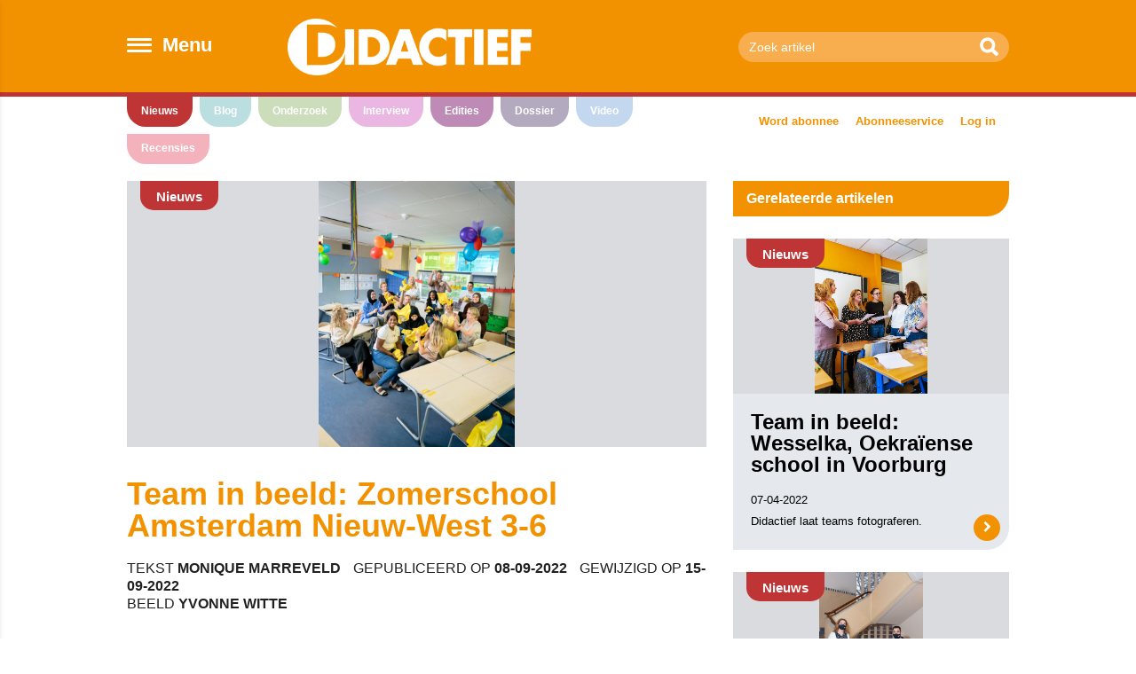

--- FILE ---
content_type: text/html; charset=UTF-8
request_url: https://didactiefonline.nl/artikel/team-in-beeld-zomerschool-amsterdam-nieuw-west-3-6
body_size: 6374
content:
<!DOCTYPE html>
<html lang="nl">

<head>
	<meta charset="utf-8">
	<meta http-equiv="X-UA-Compatible" content="IE=edge">
	<meta name="viewport" content="width=device-width, initial-scale=1">

	<title>Didactief | Team in beeld: Zomerschool Amsterdam Nieuw-West 3-6</title>
		<meta name="description" content="Artikel | Team in beeld: Zomerschool Amsterdam Nieuw-West 3-6" />	    	<meta property="og:image" content="https://newsroom.didactiefonline.nl/uploads/Overig/C Yvonne Witte team in beeld zomerschool amsterdam nieuw west.png" />
    	<link rel="stylesheet" href="/bundles/app/css/bootstrap.min.css">
		<link rel="stylesheet" type="text/css" href="/bundles/app/css/reset.css" media="screen" />
		<link rel="stylesheet" type="text/css" href="/bundles/app/css/style.css?v1.7" media="screen" />
		<link rel="stylesheet" type="text/css" href="/bundles/app/css/animate.css" media="screen" />
		<link rel="stylesheet" type="text/css" href="/bundles/app/js/jquery.bxslider/jquery.bxslider.css" media="screen" />
		<link rel="stylesheet" type="text/css" href="/bundles/app/bower_components/jquery-ui/themes/base/all.css" media="screen" />
		<link rel="stylesheet" href="https://maxcdn.bootstrapcdn.com/font-awesome/4.5.0/css/font-awesome.min.css" />
			<!--[if lt IE 9]>
		<script src="https://oss.maxcdn.com/html5shiv/3.7.2/html5shiv.min.js"></script>
		<script src="https://oss.maxcdn.com/respond/1.4.2/respond.min.js"></script>
		<![endif]-->

		<!-- jQuery (necessary for Bootstrap's JavaScript plugins) -->
		<script src="https://ajax.googleapis.com/ajax/libs/jquery/1.11.2/jquery.min.js" type="13e5555d44ba90135aa45333-text/javascript"></script>
		<!-- Include all compiled plugins (below), or include individual files as needed -->
		<script src="/bundles/app/js/bootstrap.min.js" type="13e5555d44ba90135aa45333-text/javascript"></script>
		<script src="/bundles/app/js/jquery.bxslider/jquery.bxslider.min.js" type="13e5555d44ba90135aa45333-text/javascript"></script>
		<script src="/bundles/app/js/timeago.js" type="13e5555d44ba90135aa45333-text/javascript"></script>
		<script src="/bundles/app/js/main.js" type="13e5555d44ba90135aa45333-text/javascript"></script>
		<script src="/bundles/app/bower_components/js-cookie/src/js.cookie.js" type="13e5555d44ba90135aa45333-text/javascript"></script>
		<script src="/bundles/app/bower_components/jquery-ui/jquery-ui.min.js" type="13e5555d44ba90135aa45333-text/javascript"></script>
		<script type="13e5555d44ba90135aa45333-text/javascript" src="https://cdn.jsdelivr.net/npm/cookie-bar/cookiebar-latest.min.js"></script>

		<!-- FONTS (Typekit) -->
		<script src="https://use.typekit.net/vdp6dpv.js" type="13e5555d44ba90135aa45333-text/javascript"></script>
		<script type="13e5555d44ba90135aa45333-text/javascript">try{Typekit.load({ async: true });}catch(e){}</script>
		<script type="13e5555d44ba90135aa45333-text/javascript">
			function asset(path) {
				return '/' + path;
			}

		</script>
		<script src="/bundles/fosjsrouting/js/router.js" type="13e5555d44ba90135aa45333-text/javascript"></script>
		<script src="/js/routing?callback=fos.Router.setData" type="13e5555d44ba90135aa45333-text/javascript"></script>
	


	<!-- Google tag (gtag.js) -->
	<script async src="https://www.googletagmanager.com/gtag/js?id=G-XPK4QRW8RK" type="13e5555d44ba90135aa45333-text/javascript"></script>
	<script type="13e5555d44ba90135aa45333-text/javascript">
		window.dataLayer = window.dataLayer || [];
		function gtag(){dataLayer.push(arguments);}
		gtag('js', new Date());

		gtag('config', 'G-XPK4QRW8RK');
	</script>
</head>

<body>
<nav id="sideMenu" class="bg-orange text-white">
	<div class="sideMenu-top-container">
		<a class="close-icon pull-right">
			<i class="fa fa-times"></i>
		</a>
		<div class="sideMenu-logo">
			<img src="/bundles/app/images/didactief-logo.png" width="190" alt="Didactief logo" />
		</div>
		<div class="sideMenu-buttons">
			<a class="btn btn-outline-white-transp pull-left" role="button" href="/aanbieding" style="margin-right: 16px">Word abonnee</a>
							<a class="btn btn-outline-white-transp pull-left" role="button" href="/inloggen">Inloggen</a>
					</div>
	</div>
	<ul>
		<li>
			<a href="/nieuws" class="border-bottom-transp bg-red">Nieuws</a>
		</li>
		<li>
			<a href="/blog" class="border-bottom-transp bg-aqua">Blog</a>
		</li>
		<li>
			<a href="/onderzoek" class="border-bottom-transp bg-green">Onderzoek</a>
		</li>
		<li>
			<a href="/interview" class="border-bottom-transp bg-pink">Interview</a>
		</li>
					<li>
				<a href="/edities" class="border-bottom-transp bg-dark-purple">Edities</a>
			</li>
				<li>
			<a href="/dossier" class="border-bottom-transp bg-purple">Dossier</a>
		</li>
		<li>
			<a href="/video" class="border-bottom-transp bg-blue">Video</a>
		</li>
		<li>
			<a href="/recensies" class="border-bottom-transp bg-redpink">Recensies</a>
		</li>
					<li>
				<a href="/abonneeservice">Abonneeservice</a>
			</li>
					<li>
				<a href="https://didactiefonline.nl/artikel/agenda">Agenda</a>
			</li>
					<li>
				<a href="/contact">Contact met de redactie</a>
			</li>
					<li>
				<a href="/nieuwsbrief">Nieuwsbrief</a>
			</li>
					<li>
				<a href="/over-ons">Over ons</a>
			</li>
					<li>
				<a href="/partners">Partners</a>
			</li>
					<li>
				<a href="http://www.tenbrinkuitgevers.nl/?ses=did">Webshop</a>
			</li>
					<li>
				<a href="/aanbieding">Word abonnee</a>
			</li>
			</ul>
	<div class="social-media">
		<div class="icon-container">
			<div class="social-media-text hidden-sm">
				Volg ons op
			</div>
			<a class="ico facebook" href="https://www.facebook.com/DidactiefOnline" target="_blank">
				<i class="fa fa-facebook"></i>
			</a>
			<a class="ico twitter" href="https://twitter.com/DidactiefOnline" target="_blank">
				<i class="fa fa-twitter"></i>
			</a>
			<a class="ico youtube" href="https://www.youtube.com/user/didactiefonline" target="_blank">
				<i class="fa fa-youtube"></i>
			</a>
			<a class="ico linkedin" href="https://www.linkedin.nl/company/didactief-online" target="_blank">
				<i class="fa fa-linkedin"></i>
			</a>
		</div>
	</div>
</nav>

<!-- HEADER -->
<header class="head-top bg-orange">
	<div class="container">
		<div class="hamburger-menu-container col-sm-1 col-md-2 pull-left col-tight">
			<div id="hamburger-menu" class=" text-white pull-left">
				<span></span>
				<span></span>
				<span></span>
				<span></span>
			</div>
			<div id="menu-text" class="text-white hidden-xs hidden-sm">
				Menu
			</div>
			<script type="13e5555d44ba90135aa45333-text/javascript">
				$('#menu-text').click(function() {
					$('#hamburger-menu').click();
				});
			</script>
		</div>
		<div class="col-sm-3 text-center">
			<a href="/">
				<img class="logo" src="/bundles/app/images/didactief-logo.png" />
			</a>
		</div>
		<div class="col-xs-12 col-sm-4 pull-right col-tight">
			<form class="input-group stylish-input-group" action="/zoeken">
				<input type="text" class="form-control bg-light-orange" name="q" value="" placeholder="Zoek artikel" />
				<span class="input-group-addon">
					<button type="submit">
						<span class="glyphicon glyphicon-search"></span>
					</button>
				</span>
			</form>
		</div>
	</div>
</header>
<!-- BORDER BOTTOM - DIFFERENT COLORS -->
<div class="border-red"></div>
<div class="clearfix"></div>

<!-- NAVIGATION -->
<div class="navigation-container container">
			<nav class="navbar col-sm-12 col-md-8 col-tight hidden-xs active">
			<ul>
							<li class="active"><a href="/nieuws" class="bg-red">Nieuws</a></li>
					<li><a href="/blog" class="bg-aqua">Blog</a></li>							<li><a href="/onderzoek" class="bg-green">Onderzoek</a></li>
								<li><a href="/interview" class="bg-pink">Interview</a></li>
	
									<li><a href="/edities" class="bg-dark-purple">Edities</a></li>				
							<li><a href="/dossier" class="bg-purple">Dossier</a></li>
					<li><a href="/video" class="bg-blue">Video</a></li>				<li><a href="/recensies" class="bg-redpink">Recensies</a></li>			</ul>
		</nav>
		<nav class="navbar-rechts col-sm-12 col-md-4 hidden-xs hidden-sm">
		<ul class="pull-right">
			<li><a href="/aanbieding" class="text-orange">Word abonnee</a></li>
			<li><a href="/abonneeservice" class="text-orange">Abonneeservice</a></li>
							<li><a href="/inloggen" class="text-orange">Log in</a></li>
					</ul>
	</nav>
</div>

	<div class="container">
		<div class="row">
			<div class="artikel col-md-8" data-sortNumber="">
				<div class="photo artikel-head-img">
													<div class="tab bg-red">
																		Nieuws
												
		</div>
			
											<img class="img-responsive col-xs-12 col-tight" src="//newsroom.didactiefonline.nl/uploads/Overig/C Yvonne Witte team in beeld zomerschool amsterdam nieuw west.png">
									</div>
				<h1 class="text-orange pull-left">
					Team in beeld: Zomerschool Amsterdam Nieuw-West 3-6				</h1>
				<div class="clearfix"></div>
				<div class="auteur-datum pull-left">
					Tekst <span>Monique Marreveld</span><br class="visible-xs"> 					Gepubliceerd op <span>08-09-2022</span>
											Gewijzigd op <span>15-09-2022</span>
										<br />
						Beeld <span>Yvonne Witte</span>				</div>
				<div class="clearfix"></div>
				<div class="intro">
					Didactief laat teams fotograferen. Deze keer: zomerschool Amsterdam Nieuw-West 3-6 vertelt over wat hun school zo bijzonder maakt.
				</div>
									
<p></p>

<p>Ze hebben net de leerlingen van groep 3 en 4 uitgezwaaid, onderweg naar natuurpark Natureluur. Groep 5/6 was al even eerder vertrokken naar Het Woeste Westen. Prikkelende activiteiten én bijspijkeren op taal, begrijpend lezen, woordenschat, handschrijven en rekenen, dat is de essentie van de Zomerschool Amsterdam Nieuw-West (locatie Timotheusschool) die de gemeente Amsterdam aanbiedt. Leerlingen zijn er gratis drie weken lang welkom, vier dagen per week (woensdag vrij).</p>

<p>Munda van Langen, in het dagelijks leven hogeschooldocent en speltherapeut, doet al een paar jaar mee, ze heeft een pabo-onderwijsbevoegdheid. Voor Thijs Tange, invalleerkracht en na deze zomervakantie begonnen aan zijn laatste jaar op de pabo, is het zijn eerste keer. De zomerschool smoorde zijn twijfels over het vak. Drie weken loopt hij nu met één groep op, langer dan elk van de stages die hij liep. De binding met die kinderen, de variëteit in de groep (vijftien kinderen die elkaar niet kennen; ze komen van 35 verschillende basisscholen), hij vindt het prachtig. Het materiaal waar hij mee werkt, is speciaal voor de Amsterdamse zomerscholen ontwikkeld door onderwijsadviesbureau ABC i.s.m. zomerschoolleerkrachten die voor de differentiatie hebben gezorgd (voor groep 3/4) en door Roos Education (groep 5/6).</p>

<p>Munda prijst de woordenschatmethode over de bekende kinderboekenhelden Vos en Haas voor haar groep 3 (groep 4 werkt met andere boekjes en heeft een eigen programma). Zij geeft haar volop gelegenheid om de woorden op verschillende manieren aan te bieden; ze laat een vossen- en een hazenmasker zien. Omdat de groepen klein zijn, is er meer ruimte om bijvoorbeeld een verhaal na te spelen (‘leraar drama hè’, roept haar collega Thijs lachend). Er is ook tijd en aandacht voor emoties – de klas-kabouter in haar klas (vergelijk het met de logeerbeer) brengt nog wel eens een lach of een traan bij de leerlingen naar boven.</p>

<p>Het publiek van deze zomerschool is zeer gevarieerd: 180 kinderen, allemaal woonachtig in Amsterdam Nieuw-West, van (derde- of vierde generatie) migrantenouders, expats, Oekraïense vluchtelingen, en van hoogopgeleide buurtbewoners. Leerlingen die in het gezin vooral de eigen taal spreken en leeftijdgenoten die veel alleen thuis zitten en sowieso weinig mensen om zich heen hebben om hun taalvaardigheid te oefenen. Prikkelende activiteiten rond zorgvuldig gekozen thema’s trekken ze uit hun schulp. Voor alle categorieën is het belangrijk op de zomerschool succeservaringen op te doen, aldus Loes Kamsteeg, projectmanager en motor achter deze zomerschool. Na afloop krijgen alle kinderen een getuigschriftje mee met een persoonlijke boodschap voor henzelf en hun nieuwe leerkracht na de zomer. En hopelijk merkt die ook aan een verbeterde woordenschat dat de kinderen genoten hebben op de Timotheus.</p>

<p><img alt="" src="//newsroom.didactiefonline.nl/uploads/Overig/C%20Yvonne%20Witte_zomerschool%20Amsterdam%20Nieuw%20West.jpg" style="margin: 5px; width: 700px; height: 949px;"></p>

<p>In beeld: het team.</p>

<p> </p>

<p><strong>Ook met je team op de foto?</strong><br>
Mail naar <a href="/cdn-cgi/l/email-protection" class="__cf_email__" data-cfemail="e88d81868c9a8d8c898b9c818da88c818c898b9c818d8e87868481868dc68684">[email&#160;protected]</a>.</p>

<p> </p>

<p><em>Deze aflevering van Team in beeld verscheen in </em>Didactief<i>, </i><em>september 2022.</em></p>

								
					<div class="addthis_sharing_toolbox"></div>
					<script data-cfasync="false" src="/cdn-cgi/scripts/5c5dd728/cloudflare-static/email-decode.min.js"></script><script type="13e5555d44ba90135aa45333-text/javascript" src="//s7.addthis.com/js/300/addthis_widget.js#pubid=ra-52dcddc040332f81"></script>
							</div>
			<!-- BLOK SM -->
			<div class="col-sm-12 col-md-4">
				<div class="row">
											<div class="col-xs-12">
							<div class="gerelateerde-artikelen bg-orange border-radius-right-bottom">
								Gerelateerde artikelen
							</div>
						</div>
						<div class="clearfix"></div>
																					<a href="/artikel/team-in-beeld-wesselka-oekraense-school-in-voorburg">
									<div class="col-sm-6 col-md-12">
										<div class="blok-sm bg-light-blue-gray border-radius-right-bottom">
											<div class="photo">
																				<div class="tab bg-red">
																		Nieuws
												
		</div>
			
															<div class="imageWrapper">
			<img class="img-responsive" src="//newsroom.didactiefonline.nl/uploads/professionalisering/C%20Eveline%20van%20Egdom_%20Wesselka%20Oekraiense%20school%20Voorburg.png" />
		</div>
	
											</div>
											<div class="blok-content">
												<span class="text-black blok-titel">
													Team in beeld: Wesselka, Oekraïense school in Voorburg
												</span>
												<p>
													<span class="text-black">07-04-2022</span><br />
													<span class="text-black intro-related">Didactief laat teams fotograferen.</span>
												</p>
																									<span class="arrow-circle bg-orange">
														<i class="fa fa-chevron-right text-white"></i>
													</span>
																							</div>
										</div>
									</div>
								</a>
																												<a href="/artikel/team-in-beeld-coronatijd-op-het-berlage-lyceum">
									<div class="col-sm-6 col-md-12">
										<div class="blok-sm bg-light-blue-gray border-radius-right-bottom">
											<div class="photo">
																				<div class="tab bg-red">
																		Nieuws
												
		</div>
			
															<div class="imageWrapper">
			<img class="img-responsive" src="//newsroom.didactiefonline.nl/uploads/fotorubriek/C fotograaf Nadine Maas_Didactief_Berlage Lyceum_leraar Jet Visser_NM-3357_web.jpg" />
		</div>
	
											</div>
											<div class="blok-content">
												<span class="text-black blok-titel">
													Team in beeld: coronatijd op het Berlage Lyceum
												</span>
												<p>
													<span class="text-black">27-01-2022</span><br />
													<span class="text-black intro-related">Didactief laat teams fotograferen.</span>
												</p>
																									<span class="arrow-circle bg-orange">
														<i class="fa fa-chevron-right text-white"></i>
													</span>
																							</div>
										</div>
									</div>
								</a>
																												<a href="/artikel/team-in-beeld-zij-zijn-er-klaar-voor">
									<div class="col-sm-6 col-md-12">
										<div class="blok-sm bg-light-blue-gray border-radius-right-bottom">
											<div class="photo">
																				<div class="tab bg-red">
																		Nieuws
												
		</div>
			
															<div class="imageWrapper">
			<img class="img-responsive" src="//newsroom.didactiefonline.nl/uploads/fotorubriek/C team Vroonermeerschool Alkmaar_C Joost bataille.jpg" />
		</div>
	
											</div>
											<div class="blok-content">
												<span class="text-black blok-titel">
													Team in beeld: ZIJ zijn er klaar voor
												</span>
												<p>
													<span class="text-black">09-09-2021</span><br />
													<span class="text-black intro-related">Didactief laat teams fotograferen.</span>
												</p>
																									<span class="arrow-circle bg-orange">
														<i class="fa fa-chevron-right text-white"></i>
													</span>
																							</div>
										</div>
									</div>
								</a>
																						</div>
			</div>
		</div>
	</div>
	<script type="13e5555d44ba90135aa45333-text/javascript">
		$.ajax('https://newsroom.didactiefonline.nl/article/hit/8745d101-1b5c-4aa8-90c4-b670576684e0?apikey=bacf017b8ca5869211ad9b71cc4c49533baab98dcb7d852ce8f6f9e244627812');
	</script>

<!-- FOOTER -->
<footer>
	<div class="footer-top bg-footer-gray text-white">
		<div class="container">
			<nav class="footer-nav-left col-xs-12 col-sm-3 col-sm-offset-2 col-md-2 col-md-offset-3">
				<ul>
					<li>
						<a href="/nieuws">
							Nieuws
						</a>
					</li>
					<li>
						<a href="/blog">
							Blog
						</a>
					</li>
					<li>
						<a href="/onderzoek">
							Onderzoek
						</a>
					</li>
					<li>
						<a href="/dossier">
							Dossier
						</a>
					</li>
					<li>
						<a href="/video">
							Video
						</a>
					</li>
					<li>
						<a href="/interview">
							Interview
						</a>
					</li>
											<li>
							<a href="/edities">
								Edities
							</a>
						</li>
										<li>
						<a href="/recensies">Recensies</a>
					</li>
				</ul>
			</nav>
			<nav class="footer-nav-middle col-xs-12 col-sm-3 col-md-2">
				<ul>
											<li>
							<a href="/abonneeservice">Abonneeservice</a>
						</li>
											<li>
							<a href="https://didactiefonline.nl/artikel/agenda">Agenda</a>
						</li>
											<li>
							<a href="/contact">Contact redactie</a>
						</li>
											<li>
							<a href="/nieuwsbrief">Nieuwsbrief</a>
						</li>
											<li>
							<a href="http://www.tenbrinkuitgevers.nl/?ses=did">Webshop</a>
						</li>
											<li>
							<a href="/aanbieding">Word abonnee</a>
						</li>
									</ul>
			</nav>
			<nav class="footer-nav-right col-xs-12 col-sm-3 col-md-2">
				<ul>
											<li>
							<a href="/over-ons">Over ons</a>
						</li>
											<li>
							<a href="/partners">Partners</a>
						</li>
											<li>
							<a href="/adverteren">Adverteren</a>
						</li>
											<li>
							<a href="/disclaimer">Disclaimer</a>
						</li>
											<li>
							<a href="/privacybeleid">Privacybeleid</a>
						</li>
									</ul>
			</nav>
		</div>
	</div>
	<div class="footer-bottom bg-footer-light-gray text-white">
		<div class="container">
			<div class="footer-logo">
				<img class="img-responsive" src="/bundles/app/images/didactief-logo-wit.png" width="166" />
			</div>
			<p class="hidden-xs">
				|  © 2026 Didactief | ontwerp & realisatie <a href="http://www.fizz.nl" target="_blank">FIZZ</a>
			</p>
			<div class="social-media col-xs-12 col-sm-4">
				<div class="icon-container">
					<div class="social-media-text hidden-sm">
						Volg ons op
					</div>
					<a class="ico facebook" href="https://www.facebook.com/DidactiefOnline" target="_blank">
						<i class="fa fa-facebook"></i>
					</a>
					<a class="ico twitter" href="https://twitter.com/DidactiefOnline" target="_blank">
						<i class="fa fa-twitter"></i>
					</a>
					<a class="ico youtube" href="https://www.youtube.com/user/didactiefonline" target="_blank">
						<i class="fa fa-youtube"></i>
					</a>
					<a class="ico linkedin" href="https://www.linkedin.nl/company/didactief-online" target="_blank">
						<i class="fa fa-linkedin"></i>
					</a>
				</div>
			</div>
		</div>
	</div>
</footer>

<div class="popup">
	<div class="close ns-close"></div>
	<h1 class="text-white">Meld je aan voor onze nieuwsbrief!</h1>
	<p class="hidden-xs">
        En blijf op de hoogte van onderwijsnieuws en de nieuwste wetenschappelijke ontwikkelingen!
	</p>
	<a href="https://didactiefonline.nl/nieuwsbrief" class="btn btn-orange pull-right absolute" role="button">Inschrijven</a>
</div>

<script type="13e5555d44ba90135aa45333-text/javascript">
    $(document).ready(function() {
        if (typeof(Storage) !== "undefined") {
            if (!sessionStorage.showedNewsletterPopup) {
                sessionStorage.showedNewsletterPopup = true;
                setTimeout(function() {
                    $('.popup').css("display", "block");
                    $('.popup').css("right", "0px");
                }, 1500);
            }
            $('.close').click(function(){
                $('.popup').hide();
            });
        }
    });
</script>
<a href="#" onclick="if (!window.__cfRLUnblockHandlers) return false; document.cookie='cookiebar=;expires=Thu, 01 Jan 1970 00:00:01 GMT;path=/'; setupCookieBar(); return false;" data-cf-modified-13e5555d44ba90135aa45333-="">Click here to revoke the Cookie consent</a>

<script src="/cdn-cgi/scripts/7d0fa10a/cloudflare-static/rocket-loader.min.js" data-cf-settings="13e5555d44ba90135aa45333-|49" defer></script><script defer src="https://static.cloudflareinsights.com/beacon.min.js/vcd15cbe7772f49c399c6a5babf22c1241717689176015" integrity="sha512-ZpsOmlRQV6y907TI0dKBHq9Md29nnaEIPlkf84rnaERnq6zvWvPUqr2ft8M1aS28oN72PdrCzSjY4U6VaAw1EQ==" data-cf-beacon='{"version":"2024.11.0","token":"72d229b13c2d42acaa8e4bda70a1551f","r":1,"server_timing":{"name":{"cfCacheStatus":true,"cfEdge":true,"cfExtPri":true,"cfL4":true,"cfOrigin":true,"cfSpeedBrain":true},"location_startswith":null}}' crossorigin="anonymous"></script>
</body>

</html>


--- FILE ---
content_type: application/javascript
request_url: https://didactiefonline.nl/bundles/app/js/timeago.js
body_size: 2021
content:
/**
 * Timeago is a jQuery plugin that makes it easy to support automatically
 * updating fuzzy timestamps (e.g. "4 minutes ago" or "about 1 day ago").
 *
 * @name timeago
 * @version 1.5.2
 * @requires jQuery v1.2.3+
 * @author Ryan McGeary
 * @license MIT License - http://www.opensource.org/licenses/mit-license.php
 *
 * For usage and examples, visit:
 * http://timeago.yarp.com/
 *
 * Copyright (c) 2008-2015, Ryan McGeary (ryan -[at]- mcgeary [*dot*] org)
 */

(function (factory) {
	if (typeof define === 'function' && define.amd) {
		// AMD. Register as an anonymous module.
		define(['jquery'], factory);
	} else if (typeof module === 'object' && typeof module.exports === 'object') {
		factory(require('jquery'));
	} else {
		// Browser globals
		factory(jQuery);
	}
}(function ($) {
	$.timeago = function(timestamp) {
		if (timestamp instanceof Date) {
			return inWords(timestamp);
		} else if (typeof timestamp === "string") {
			return inWords($.timeago.parse(timestamp));
		} else if (typeof timestamp === "number") {
			return inWords(new Date(timestamp));
		} else {
			return inWords($.timeago.datetime(timestamp));
		}
	};
	var $t = $.timeago;

	$.extend($.timeago, {
		settings: {
			refreshMillis: 60000,
			allowPast: true,
			allowFuture: false,
			localeTitle: false,
			cutoff: 0,
			autoDispose: true,
			strings: {
				prefixAgo: null,
				prefixFromNow: null,
				suffixAgo: "ago",
				suffixFromNow: "from now",
				inPast: 'any moment now',
				seconds: "less than a minute",
				minute: "about a minute",
				minutes: "%d minutes",
				hour: "about an hour",
				hours: "about %d hours",
				day: "a day",
				days: "%d days",
				month: "about a month",
				months: "%d months",
				year: "about a year",
				years: "%d years",
				wordSeparator: " ",
				numbers: []
			}
		},

		inWords: function(distanceMillis) {
			if (!this.settings.allowPast && ! this.settings.allowFuture) {
				throw 'timeago allowPast and allowFuture settings can not both be set to false.';
			}

			var $l = this.settings.strings;
			var prefix = $l.prefixAgo;
			var suffix = $l.suffixAgo;
			if (this.settings.allowFuture) {
				if (distanceMillis < 0) {
					prefix = $l.prefixFromNow;
					suffix = $l.suffixFromNow;
				}
			}

			if (!this.settings.allowPast && distanceMillis >= 0) {
				return this.settings.strings.inPast;
			}

			var seconds = Math.abs(distanceMillis) / 1000;
			var minutes = seconds / 60;
			var hours = minutes / 60;
			var days = hours / 24;
			var years = days / 365;

			function substitute(stringOrFunction, number) {
				var string = $.isFunction(stringOrFunction) ? stringOrFunction(number, distanceMillis) : stringOrFunction;
				var value = ($l.numbers && $l.numbers[number]) || number;
				return string.replace(/%d/i, value);
			}

			var words = seconds < 45 && substitute($l.seconds, Math.round(seconds)) ||
				seconds < 90 && substitute($l.minute, 1) ||
				minutes < 45 && substitute($l.minutes, Math.round(minutes)) ||
				minutes < 90 && substitute($l.hour, 1) ||
				hours < 24 && substitute($l.hours, Math.round(hours)) ||
				hours < 42 && substitute($l.day, 1) ||
				days < 30 && substitute($l.days, Math.round(days)) ||
				days < 45 && substitute($l.month, 1) ||
				days < 365 && substitute($l.months, Math.round(days / 30)) ||
				years < 1.5 && substitute($l.year, 1) ||
				substitute($l.years, Math.round(years));

			var separator = $l.wordSeparator || "";
			if ($l.wordSeparator === undefined) { separator = " "; }
			return $.trim([prefix, words, suffix].join(separator));
		},

		parse: function(iso8601) {
			var s = $.trim(iso8601);
			s = s.replace(/\.\d+/,""); // remove milliseconds
			s = s.replace(/-/,"/").replace(/-/,"/");
			s = s.replace(/T/," ").replace(/Z/," UTC");
			s = s.replace(/([\+\-]\d\d)\:?(\d\d)/," $1$2"); // -04:00 -> -0400
			s = s.replace(/([\+\-]\d\d)$/," $100"); // +09 -> +0900
			return new Date(s);
		},
		datetime: function(elem) {
			var iso8601 = $t.isTime(elem) ? $(elem).attr("datetime") : $(elem).attr("title");
			return $t.parse(iso8601);
		},
		isTime: function(elem) {
			// jQuery's `is()` doesn't play well with HTML5 in IE
			return $(elem).get(0).tagName.toLowerCase() === "time"; // $(elem).is("time");
		}
	});

	// functions that can be called via $(el).timeago('action')
	// init is default when no action is given
	// functions are called with context of a single element
	var functions = {
		init: function() {
			var refresh_el = $.proxy(refresh, this);
			refresh_el();
			var $s = $t.settings;
			if ($s.refreshMillis > 0) {
				this._timeagoInterval = setInterval(refresh_el, $s.refreshMillis);
			}
		},
		update: function(timestamp) {
			var date = (timestamp instanceof Date) ? timestamp : $t.parse(timestamp);
			$(this).data('timeago', { datetime: date });
			if ($t.settings.localeTitle) $(this).attr("title", date.toLocaleString());
			refresh.apply(this);
		},
		updateFromDOM: function() {
			$(this).data('timeago', { datetime: $t.parse( $t.isTime(this) ? $(this).attr("datetime") : $(this).attr("title") ) });
			refresh.apply(this);
		},
		dispose: function () {
			if (this._timeagoInterval) {
				window.clearInterval(this._timeagoInterval);
				this._timeagoInterval = null;
			}
		}
	};

	$.fn.timeago = function(action, options) {
		var fn = action ? functions[action] : functions.init;
		if (!fn) {
			throw new Error("Unknown function name '"+ action +"' for timeago");
		}
		// each over objects here and call the requested function
		this.each(function() {
			fn.call(this, options);
		});
		return this;
	};

	function refresh() {
		var $s = $t.settings;

		//check if it's still visible
		if ($s.autoDispose && !$.contains(document.documentElement,this)) {
			//stop if it has been removed
			$(this).timeago("dispose");
			return this;
		}

		var data = prepareData(this);

		if (!isNaN(data.datetime)) {
			if ( $s.cutoff == 0 || Math.abs(distance(data.datetime)) < $s.cutoff) {
				$(this).text(inWords(data.datetime));
			}
		}
		return this;
	}

	function prepareData(element) {
		element = $(element);
		if (!element.data("timeago")) {
			element.data("timeago", { datetime: $t.datetime(element) });
			var text = $.trim(element.text());
			if ($t.settings.localeTitle) {
				element.attr("title", element.data('timeago').datetime.toLocaleString());
			} else if (text.length > 0 && !($t.isTime(element) && element.attr("title"))) {
				element.attr("title", text);
			}
		}
		return element.data("timeago");
	}

	function inWords(date) {
		return $t.inWords(distance(date));
	}

	function distance(date) {
		return (new Date().getTime() - date.getTime());
	}

	// fix for IE6 suckage
	document.createElement("abbr");
	document.createElement("time");
}));